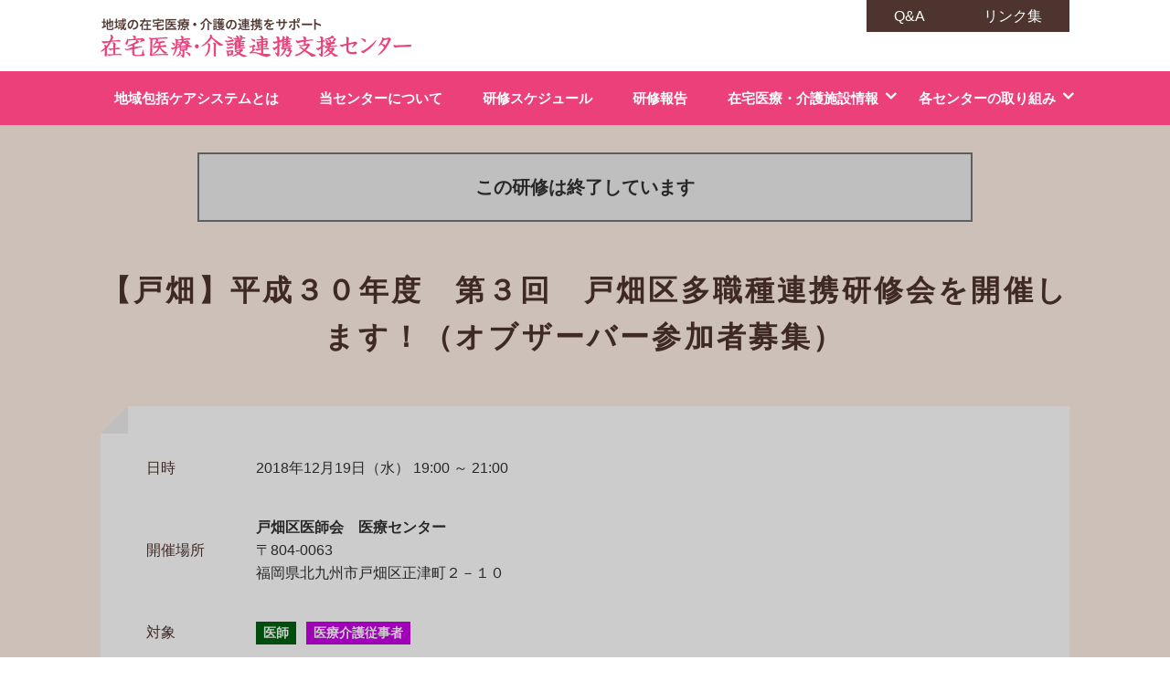

--- FILE ---
content_type: text/html; charset=UTF-8
request_url: https://www.kitakyu-iryoukaigo-renkei.jp/schedule/%E3%80%90%E6%88%B8%E7%95%91%E3%80%91%E5%B9%B3%E6%88%90%EF%BC%93%EF%BC%90%E5%B9%B4%E5%BA%A6%E3%80%80%E7%AC%AC%EF%BC%93%E5%9B%9E%E3%80%80%E6%88%B8%E7%95%91%E5%8C%BA%E5%A4%9A%E8%81%B7%E7%A8%AE%E9%80%A3/
body_size: 28160
content:
<!doctype html>
<html lang="ja">
<head>
<meta charset="UTF-8">
<meta name="viewport" content="width=device-width, initial-scale=1">
<meta http-equiv="X-UA-Compatible" content="IE=edge">
<meta name="google-site-verification" content="V3cHR5o5pl7znrtiTgo6I8p6FwxVLyruyI82me7eMO8">
<meta name="keywords" content="北九州市,在宅医療,介護連携支援,医療介護サービス">
<meta name="description" content="北九州市の医療・介護サービス関係者様の「在宅医療」に関するお悩みの解決を支援します！">
<title>【戸畑】平成３０年度　第３回　戸畑区多職種連携研修会を開催します！（オブザーバー参加者募集） &#8211; 在宅医療・介護連携支援センター</title>
<meta name='robots' content='max-image-preview:large' />
<style id='wp-img-auto-sizes-contain-inline-css' type='text/css'>
img:is([sizes=auto i],[sizes^="auto," i]){contain-intrinsic-size:3000px 1500px}
/*# sourceURL=wp-img-auto-sizes-contain-inline-css */
</style>
<style id='wp-block-library-inline-css' type='text/css'>
:root{--wp-block-synced-color:#7a00df;--wp-block-synced-color--rgb:122,0,223;--wp-bound-block-color:var(--wp-block-synced-color);--wp-editor-canvas-background:#ddd;--wp-admin-theme-color:#007cba;--wp-admin-theme-color--rgb:0,124,186;--wp-admin-theme-color-darker-10:#006ba1;--wp-admin-theme-color-darker-10--rgb:0,107,160.5;--wp-admin-theme-color-darker-20:#005a87;--wp-admin-theme-color-darker-20--rgb:0,90,135;--wp-admin-border-width-focus:2px}@media (min-resolution:192dpi){:root{--wp-admin-border-width-focus:1.5px}}.wp-element-button{cursor:pointer}:root .has-very-light-gray-background-color{background-color:#eee}:root .has-very-dark-gray-background-color{background-color:#313131}:root .has-very-light-gray-color{color:#eee}:root .has-very-dark-gray-color{color:#313131}:root .has-vivid-green-cyan-to-vivid-cyan-blue-gradient-background{background:linear-gradient(135deg,#00d084,#0693e3)}:root .has-purple-crush-gradient-background{background:linear-gradient(135deg,#34e2e4,#4721fb 50%,#ab1dfe)}:root .has-hazy-dawn-gradient-background{background:linear-gradient(135deg,#faaca8,#dad0ec)}:root .has-subdued-olive-gradient-background{background:linear-gradient(135deg,#fafae1,#67a671)}:root .has-atomic-cream-gradient-background{background:linear-gradient(135deg,#fdd79a,#004a59)}:root .has-nightshade-gradient-background{background:linear-gradient(135deg,#330968,#31cdcf)}:root .has-midnight-gradient-background{background:linear-gradient(135deg,#020381,#2874fc)}:root{--wp--preset--font-size--normal:16px;--wp--preset--font-size--huge:42px}.has-regular-font-size{font-size:1em}.has-larger-font-size{font-size:2.625em}.has-normal-font-size{font-size:var(--wp--preset--font-size--normal)}.has-huge-font-size{font-size:var(--wp--preset--font-size--huge)}.has-text-align-center{text-align:center}.has-text-align-left{text-align:left}.has-text-align-right{text-align:right}.has-fit-text{white-space:nowrap!important}#end-resizable-editor-section{display:none}.aligncenter{clear:both}.items-justified-left{justify-content:flex-start}.items-justified-center{justify-content:center}.items-justified-right{justify-content:flex-end}.items-justified-space-between{justify-content:space-between}.screen-reader-text{border:0;clip-path:inset(50%);height:1px;margin:-1px;overflow:hidden;padding:0;position:absolute;width:1px;word-wrap:normal!important}.screen-reader-text:focus{background-color:#ddd;clip-path:none;color:#444;display:block;font-size:1em;height:auto;left:5px;line-height:normal;padding:15px 23px 14px;text-decoration:none;top:5px;width:auto;z-index:100000}html :where(.has-border-color){border-style:solid}html :where([style*=border-top-color]){border-top-style:solid}html :where([style*=border-right-color]){border-right-style:solid}html :where([style*=border-bottom-color]){border-bottom-style:solid}html :where([style*=border-left-color]){border-left-style:solid}html :where([style*=border-width]){border-style:solid}html :where([style*=border-top-width]){border-top-style:solid}html :where([style*=border-right-width]){border-right-style:solid}html :where([style*=border-bottom-width]){border-bottom-style:solid}html :where([style*=border-left-width]){border-left-style:solid}html :where(img[class*=wp-image-]){height:auto;max-width:100%}:where(figure){margin:0 0 1em}html :where(.is-position-sticky){--wp-admin--admin-bar--position-offset:var(--wp-admin--admin-bar--height,0px)}@media screen and (max-width:600px){html :where(.is-position-sticky){--wp-admin--admin-bar--position-offset:0px}}

/*# sourceURL=wp-block-library-inline-css */
</style><style id='global-styles-inline-css' type='text/css'>
:root{--wp--preset--aspect-ratio--square: 1;--wp--preset--aspect-ratio--4-3: 4/3;--wp--preset--aspect-ratio--3-4: 3/4;--wp--preset--aspect-ratio--3-2: 3/2;--wp--preset--aspect-ratio--2-3: 2/3;--wp--preset--aspect-ratio--16-9: 16/9;--wp--preset--aspect-ratio--9-16: 9/16;--wp--preset--color--black: #000000;--wp--preset--color--cyan-bluish-gray: #abb8c3;--wp--preset--color--white: #ffffff;--wp--preset--color--pale-pink: #f78da7;--wp--preset--color--vivid-red: #cf2e2e;--wp--preset--color--luminous-vivid-orange: #ff6900;--wp--preset--color--luminous-vivid-amber: #fcb900;--wp--preset--color--light-green-cyan: #7bdcb5;--wp--preset--color--vivid-green-cyan: #00d084;--wp--preset--color--pale-cyan-blue: #8ed1fc;--wp--preset--color--vivid-cyan-blue: #0693e3;--wp--preset--color--vivid-purple: #9b51e0;--wp--preset--gradient--vivid-cyan-blue-to-vivid-purple: linear-gradient(135deg,rgb(6,147,227) 0%,rgb(155,81,224) 100%);--wp--preset--gradient--light-green-cyan-to-vivid-green-cyan: linear-gradient(135deg,rgb(122,220,180) 0%,rgb(0,208,130) 100%);--wp--preset--gradient--luminous-vivid-amber-to-luminous-vivid-orange: linear-gradient(135deg,rgb(252,185,0) 0%,rgb(255,105,0) 100%);--wp--preset--gradient--luminous-vivid-orange-to-vivid-red: linear-gradient(135deg,rgb(255,105,0) 0%,rgb(207,46,46) 100%);--wp--preset--gradient--very-light-gray-to-cyan-bluish-gray: linear-gradient(135deg,rgb(238,238,238) 0%,rgb(169,184,195) 100%);--wp--preset--gradient--cool-to-warm-spectrum: linear-gradient(135deg,rgb(74,234,220) 0%,rgb(151,120,209) 20%,rgb(207,42,186) 40%,rgb(238,44,130) 60%,rgb(251,105,98) 80%,rgb(254,248,76) 100%);--wp--preset--gradient--blush-light-purple: linear-gradient(135deg,rgb(255,206,236) 0%,rgb(152,150,240) 100%);--wp--preset--gradient--blush-bordeaux: linear-gradient(135deg,rgb(254,205,165) 0%,rgb(254,45,45) 50%,rgb(107,0,62) 100%);--wp--preset--gradient--luminous-dusk: linear-gradient(135deg,rgb(255,203,112) 0%,rgb(199,81,192) 50%,rgb(65,88,208) 100%);--wp--preset--gradient--pale-ocean: linear-gradient(135deg,rgb(255,245,203) 0%,rgb(182,227,212) 50%,rgb(51,167,181) 100%);--wp--preset--gradient--electric-grass: linear-gradient(135deg,rgb(202,248,128) 0%,rgb(113,206,126) 100%);--wp--preset--gradient--midnight: linear-gradient(135deg,rgb(2,3,129) 0%,rgb(40,116,252) 100%);--wp--preset--font-size--small: 13px;--wp--preset--font-size--medium: 20px;--wp--preset--font-size--large: 36px;--wp--preset--font-size--x-large: 42px;--wp--preset--spacing--20: 0.44rem;--wp--preset--spacing--30: 0.67rem;--wp--preset--spacing--40: 1rem;--wp--preset--spacing--50: 1.5rem;--wp--preset--spacing--60: 2.25rem;--wp--preset--spacing--70: 3.38rem;--wp--preset--spacing--80: 5.06rem;--wp--preset--shadow--natural: 6px 6px 9px rgba(0, 0, 0, 0.2);--wp--preset--shadow--deep: 12px 12px 50px rgba(0, 0, 0, 0.4);--wp--preset--shadow--sharp: 6px 6px 0px rgba(0, 0, 0, 0.2);--wp--preset--shadow--outlined: 6px 6px 0px -3px rgb(255, 255, 255), 6px 6px rgb(0, 0, 0);--wp--preset--shadow--crisp: 6px 6px 0px rgb(0, 0, 0);}:where(.is-layout-flex){gap: 0.5em;}:where(.is-layout-grid){gap: 0.5em;}body .is-layout-flex{display: flex;}.is-layout-flex{flex-wrap: wrap;align-items: center;}.is-layout-flex > :is(*, div){margin: 0;}body .is-layout-grid{display: grid;}.is-layout-grid > :is(*, div){margin: 0;}:where(.wp-block-columns.is-layout-flex){gap: 2em;}:where(.wp-block-columns.is-layout-grid){gap: 2em;}:where(.wp-block-post-template.is-layout-flex){gap: 1.25em;}:where(.wp-block-post-template.is-layout-grid){gap: 1.25em;}.has-black-color{color: var(--wp--preset--color--black) !important;}.has-cyan-bluish-gray-color{color: var(--wp--preset--color--cyan-bluish-gray) !important;}.has-white-color{color: var(--wp--preset--color--white) !important;}.has-pale-pink-color{color: var(--wp--preset--color--pale-pink) !important;}.has-vivid-red-color{color: var(--wp--preset--color--vivid-red) !important;}.has-luminous-vivid-orange-color{color: var(--wp--preset--color--luminous-vivid-orange) !important;}.has-luminous-vivid-amber-color{color: var(--wp--preset--color--luminous-vivid-amber) !important;}.has-light-green-cyan-color{color: var(--wp--preset--color--light-green-cyan) !important;}.has-vivid-green-cyan-color{color: var(--wp--preset--color--vivid-green-cyan) !important;}.has-pale-cyan-blue-color{color: var(--wp--preset--color--pale-cyan-blue) !important;}.has-vivid-cyan-blue-color{color: var(--wp--preset--color--vivid-cyan-blue) !important;}.has-vivid-purple-color{color: var(--wp--preset--color--vivid-purple) !important;}.has-black-background-color{background-color: var(--wp--preset--color--black) !important;}.has-cyan-bluish-gray-background-color{background-color: var(--wp--preset--color--cyan-bluish-gray) !important;}.has-white-background-color{background-color: var(--wp--preset--color--white) !important;}.has-pale-pink-background-color{background-color: var(--wp--preset--color--pale-pink) !important;}.has-vivid-red-background-color{background-color: var(--wp--preset--color--vivid-red) !important;}.has-luminous-vivid-orange-background-color{background-color: var(--wp--preset--color--luminous-vivid-orange) !important;}.has-luminous-vivid-amber-background-color{background-color: var(--wp--preset--color--luminous-vivid-amber) !important;}.has-light-green-cyan-background-color{background-color: var(--wp--preset--color--light-green-cyan) !important;}.has-vivid-green-cyan-background-color{background-color: var(--wp--preset--color--vivid-green-cyan) !important;}.has-pale-cyan-blue-background-color{background-color: var(--wp--preset--color--pale-cyan-blue) !important;}.has-vivid-cyan-blue-background-color{background-color: var(--wp--preset--color--vivid-cyan-blue) !important;}.has-vivid-purple-background-color{background-color: var(--wp--preset--color--vivid-purple) !important;}.has-black-border-color{border-color: var(--wp--preset--color--black) !important;}.has-cyan-bluish-gray-border-color{border-color: var(--wp--preset--color--cyan-bluish-gray) !important;}.has-white-border-color{border-color: var(--wp--preset--color--white) !important;}.has-pale-pink-border-color{border-color: var(--wp--preset--color--pale-pink) !important;}.has-vivid-red-border-color{border-color: var(--wp--preset--color--vivid-red) !important;}.has-luminous-vivid-orange-border-color{border-color: var(--wp--preset--color--luminous-vivid-orange) !important;}.has-luminous-vivid-amber-border-color{border-color: var(--wp--preset--color--luminous-vivid-amber) !important;}.has-light-green-cyan-border-color{border-color: var(--wp--preset--color--light-green-cyan) !important;}.has-vivid-green-cyan-border-color{border-color: var(--wp--preset--color--vivid-green-cyan) !important;}.has-pale-cyan-blue-border-color{border-color: var(--wp--preset--color--pale-cyan-blue) !important;}.has-vivid-cyan-blue-border-color{border-color: var(--wp--preset--color--vivid-cyan-blue) !important;}.has-vivid-purple-border-color{border-color: var(--wp--preset--color--vivid-purple) !important;}.has-vivid-cyan-blue-to-vivid-purple-gradient-background{background: var(--wp--preset--gradient--vivid-cyan-blue-to-vivid-purple) !important;}.has-light-green-cyan-to-vivid-green-cyan-gradient-background{background: var(--wp--preset--gradient--light-green-cyan-to-vivid-green-cyan) !important;}.has-luminous-vivid-amber-to-luminous-vivid-orange-gradient-background{background: var(--wp--preset--gradient--luminous-vivid-amber-to-luminous-vivid-orange) !important;}.has-luminous-vivid-orange-to-vivid-red-gradient-background{background: var(--wp--preset--gradient--luminous-vivid-orange-to-vivid-red) !important;}.has-very-light-gray-to-cyan-bluish-gray-gradient-background{background: var(--wp--preset--gradient--very-light-gray-to-cyan-bluish-gray) !important;}.has-cool-to-warm-spectrum-gradient-background{background: var(--wp--preset--gradient--cool-to-warm-spectrum) !important;}.has-blush-light-purple-gradient-background{background: var(--wp--preset--gradient--blush-light-purple) !important;}.has-blush-bordeaux-gradient-background{background: var(--wp--preset--gradient--blush-bordeaux) !important;}.has-luminous-dusk-gradient-background{background: var(--wp--preset--gradient--luminous-dusk) !important;}.has-pale-ocean-gradient-background{background: var(--wp--preset--gradient--pale-ocean) !important;}.has-electric-grass-gradient-background{background: var(--wp--preset--gradient--electric-grass) !important;}.has-midnight-gradient-background{background: var(--wp--preset--gradient--midnight) !important;}.has-small-font-size{font-size: var(--wp--preset--font-size--small) !important;}.has-medium-font-size{font-size: var(--wp--preset--font-size--medium) !important;}.has-large-font-size{font-size: var(--wp--preset--font-size--large) !important;}.has-x-large-font-size{font-size: var(--wp--preset--font-size--x-large) !important;}
/*# sourceURL=global-styles-inline-css */
</style>

<style id='classic-theme-styles-inline-css' type='text/css'>
/*! This file is auto-generated */
.wp-block-button__link{color:#fff;background-color:#32373c;border-radius:9999px;box-shadow:none;text-decoration:none;padding:calc(.667em + 2px) calc(1.333em + 2px);font-size:1.125em}.wp-block-file__button{background:#32373c;color:#fff;text-decoration:none}
/*# sourceURL=/wp-includes/css/classic-themes.min.css */
</style>
<link rel='stylesheet' id='ishikai-style-css' href='https://www.kitakyu-iryoukaigo-renkei.jp/wp-content/themes/ishikai/style.css?ver=20210624844' type='text/css' media='all' />
<link rel='stylesheet' id='font-awesome-css' href='//maxcdn.bootstrapcdn.com/font-awesome/4.7.0/css/font-awesome.min.css?ver=6.9' type='text/css' media='all' />
<link rel='stylesheet' id='wp-pagenavi-css' href='https://www.kitakyu-iryoukaigo-renkei.jp/wp-content/plugins/wp-pagenavi/pagenavi-css.css?ver=2.70' type='text/css' media='all' />
<script type="text/javascript" src="//code.jquery.com/jquery-1.12.4.min.js?ver=6.9" id="jquery-js"></script>
<script type="text/javascript" src="https://www.kitakyu-iryoukaigo-renkei.jp/wp-content/themes/ishikai/js/ofi.min.js?ver=6.9" id="ofi-js-js"></script>
<link href="https://www.kitakyu-iryoukaigo-renkei.jp/wp-content/plugins/lity/lity_js/lity.min.css" rel="stylesheet"><script async src="https://www.kitakyu-iryoukaigo-renkei.jp/wp-content/plugins/lity/lity_js/lity.min.js"></script><link rel="icon" href="https://www.kitakyu-iryoukaigo-renkei.jp/wp-content/uploads/2020/04/cropped-favicon-1-32x32.png" sizes="32x32" />
<link rel="icon" href="https://www.kitakyu-iryoukaigo-renkei.jp/wp-content/uploads/2020/04/cropped-favicon-1-192x192.png" sizes="192x192" />
<link rel="apple-touch-icon" href="https://www.kitakyu-iryoukaigo-renkei.jp/wp-content/uploads/2020/04/cropped-favicon-1-180x180.png" />
<meta name="msapplication-TileImage" content="https://www.kitakyu-iryoukaigo-renkei.jp/wp-content/uploads/2020/04/cropped-favicon-1-270x270.png" />
<!-- Google tag (gtag.js) -->
<script async src="https://www.googletagmanager.com/gtag/js?id=G-1HB02C0QDM"></script>
<script>
  window.dataLayer = window.dataLayer || [];
  function gtag(){dataLayer.push(arguments);}
  gtag('js', new Date());

  gtag('config', 'G-1HB02C0QDM');
</script>
</head>

<body data-rsssl=1 class="wp-singular event-template-default single single-event postid-2098 wp-theme-ishikai">
<div id="page-top">
  <header>
    <div id="header">
      <div class="inner">
                  <div id="site-title"><a href="https://www.kitakyu-iryoukaigo-renkei.jp/" rel="home"><img src="https://www.kitakyu-iryoukaigo-renkei.jp/wp-content/themes/ishikai/img/logo01.png" alt="地域の在宅医療・介護の連携をサポート　在宅医療・介護連携支援センター"></a></div>
        
        <div id="header-help" class="pc">
          <a href="https://www.kitakyu-iryoukaigo-renkei.jp/qa">Q&A</a>
          <a href="https://www.kitakyu-iryoukaigo-renkei.jp/link">リンク集</a>
        </div>
        <button id="spmenu-btn" class="header-btn"><i></i></button>
      </div>
    </div>
  </header>

  <nav>
    <div id="globalNav">
      <div class="inner">
      <ul><li><a href="https://www.kitakyu-iryoukaigo-renkei.jp/care-system/">地域包括ケアシステムとは</a></li>
<li><a href="https://www.kitakyu-iryoukaigo-renkei.jp/about/">当センターについて</a></li>
<li><a href="https://www.kitakyu-iryoukaigo-renkei.jp/schedule/">研修スケジュール</a></li>
<li><a href="https://www.kitakyu-iryoukaigo-renkei.jp/training/">研修報告</a></li>
<li class="menu-item-has-children"><a target="_blank">在宅医療・介護施設情報</a>
<ul class="sub-menu">
	<li><a target="_blank" href="https://www.kitaq-zaitakunavi.com/">在宅医療・介護資源情報</a></li>
	<li><a href="https://www.kitakyu-iryoukaigo-renkei.jp/iryoteikyo/">介護施設における医療提供対応状況</a></li>
</ul>
</li>
<li class="menu-item-has-children"><a href="https://www.kitakyu-iryoukaigo-renkei.jp/center/">各センターの取り組み</a>
<ul class="sub-menu">
	<li><a href="https://www.kitakyu-iryoukaigo-renkei.jp/center/area/kitakyushu-ishikai/">北九州市医師会</a></li>
	<li><a href="https://www.kitakyu-iryoukaigo-renkei.jp/center/area/moji/">門司</a></li>
	<li><a href="https://www.kitakyu-iryoukaigo-renkei.jp/center/area/kokura/">小倉</a></li>
	<li><a href="https://www.kitakyu-iryoukaigo-renkei.jp/center/area/wakamatsu/">若松</a></li>
	<li><a href="https://www.kitakyu-iryoukaigo-renkei.jp/center/area/yahata/">八幡</a></li>
	<li><a href="https://www.kitakyu-iryoukaigo-renkei.jp/center/area/tobata/">戸畑</a></li>
	<li><a href="https://www.kitakyu-iryoukaigo-renkei.jp/center/">全センター</a></li>
</ul>
</li>
<li><a href="https://www.kitakyu-iryoukaigo-renkei.jp/link/">リンク集</a></li>
<li><a href="https://www.kitakyu-iryoukaigo-renkei.jp/qa/">Q&#038;A</a></li>
</ul>      <!-- /.inner --></div>
    <!-- /#globalNav --></div>
  </nav>

  <main>
    <div id="content" class="site-content">
        
    <div id="event-detail" class="inner end-events">
    <div id="event-past"><span>この研修は終了しています</span></div>
    <!-- Event details -->
    <h1 class="entry-title">【戸畑】平成３０年度　第３回　戸畑区多職種連携研修会を開催します！（オブザーバー参加者募集）</h1>

    <!-- Is event recurring or a single event -->
    
    <div id="event-detail-table">
      <table>
                          <!-- Single event -->
          <tr><th>日時</th><td class="date">2018年12月19日（水） 19:00 ～ 21:00</td></tr>
        
                  <tr>
            <th>開催場所</th>
            <td>
              <div id="venue-name">戸畑区医師会　医療センター</div>
              <div id="venue-address">
              〒804-0063<br>福岡県北九州市戸畑区正津町２－１０<br>              </div>
            </td>
          </tr>
        
                  <tr>
            <th>対象</th>
            <td>
                                          <span class="area-label" style="background: #006110">医師</span>                            <span class="area-label" style="background: #c700e6">医療介護従事者</span>                                        </td>
          </tr>
        
        
        
        
          <tr><th>開催概要</th><td></td></tr>
      </table>

      <div id="event-detail-text">
        <p><span style="font-size: 20px;">平成３０年度　第３回　戸畑区多職種連携研修会を開催します。</span></p>
<p><span style="font-size: 20px;">今回は「認知症の進行により在宅生活が困難になりつつある方に、多職種でどのような支援が出来るかを考える」</span><span style="font-size: 20px;">を</span></p>
<p><span style="font-size: 20px;">テーマに</span><span style="font-size: 20px;">同職種、多職種でのグループワークを行います。</span></p>
<p><span style="font-size: 20px;">今回の事例は、認知症の方と関わった事のある方であれば、だれもが経験しているような内容になっています。</span></p>
<p><span style="font-size: 20px;">共通する課題をテーマに、同職種、多職種の考えを学び、どのように多職種で連携して支援していくかについて考えていきます。</span></p>
<p><span style="font-size: 20px;">またグループワークの後には、認知症サポート医である下河邉勝世先生よりミニレクチャーを行って頂く予定です。</span></p>
<p>&nbsp;</p>
<p><strong><span style="font-size: 16px;"><span style="font-size: 20px;">★研修会の詳細はこちらをご覧ください。  <a href="https://www.kitakyu-iryoukaigo-renkei.jp/wp-content/uploads/2018/11/20181219t-tashokusyuinfo2.pdf">?研修案内</a></span></span></strong></p>
<p>&nbsp;</p>
<p><span style="font-size: 20px;">対象者は戸畑区内の医療介護従事者ですが、見学者としての参加は医療介護従事者であれば、どなたでも可能ですので、</span></p>
<p><span style="font-size: 20px;">ご希望の方は１１月３０日（金）までに戸畑在宅医療・介護連携支援センターへお申し込み下さい。</span></p>
<p><span style="font-size: 20px;">（地図下「この研修会に参加する」に申込書があります）</span></p>
      </div>
    </div>

          <!-- Display map -->
      <div id="venue-map">
        <div class='eo-venue-map googlemap' id='eo_venue_map-1' style='height:200px;width:100%;' ></div>      </div>
    
    <div id="event-past"><span>この研修は終了しています</span></div>
  </div>
      <div id="goto-top"><a href="#page-top" title="このページの上へ"><i></i></a></div>
    <!-- /.content --></div>
  </main>

  <footer>
    <div id="footer">
      <div class="inner">
        <small>(c)2026 在宅医療・介護連携支援センター All rights reserved.</small>
      </div>
    </div>
  </footer>
<!-- /#page-top --></div>

<script type="speculationrules">
{"prefetch":[{"source":"document","where":{"and":[{"href_matches":"/*"},{"not":{"href_matches":["/wp-*.php","/wp-admin/*","/wp-content/uploads/*","/wp-content/*","/wp-content/plugins/*","/wp-content/themes/ishikai/*","/*\\?(.+)"]}},{"not":{"selector_matches":"a[rel~=\"nofollow\"]"}},{"not":{"selector_matches":".no-prefetch, .no-prefetch a"}}]},"eagerness":"conservative"}]}
</script>
<script type="text/javascript" src="https://www.kitakyu-iryoukaigo-renkei.jp/wp-content/plugins/event-organiser/js/qtip2.js?ver=3.12.5" id="eo_qtip2-js"></script>
<script type="text/javascript" src="https://www.kitakyu-iryoukaigo-renkei.jp/wp-includes/js/jquery/ui/core.min.js?ver=1.13.3" id="jquery-ui-core-js"></script>
<script type="text/javascript" src="https://www.kitakyu-iryoukaigo-renkei.jp/wp-includes/js/jquery/ui/controlgroup.min.js?ver=1.13.3" id="jquery-ui-controlgroup-js"></script>
<script type="text/javascript" src="https://www.kitakyu-iryoukaigo-renkei.jp/wp-includes/js/jquery/ui/checkboxradio.min.js?ver=1.13.3" id="jquery-ui-checkboxradio-js"></script>
<script type="text/javascript" src="https://www.kitakyu-iryoukaigo-renkei.jp/wp-includes/js/jquery/ui/button.min.js?ver=1.13.3" id="jquery-ui-button-js"></script>
<script type="text/javascript" src="https://www.kitakyu-iryoukaigo-renkei.jp/wp-includes/js/jquery/ui/datepicker.min.js?ver=1.13.3" id="jquery-ui-datepicker-js"></script>
<script type="text/javascript" src="https://www.kitakyu-iryoukaigo-renkei.jp/wp-content/plugins/event-organiser/js/moment.min.js?ver=1" id="eo_momentjs-js"></script>
<script type="text/javascript" src="https://www.kitakyu-iryoukaigo-renkei.jp/wp-content/plugins/event-organiser/js/fullcalendar.min.js?ver=3.12.5" id="eo_fullcalendar-js"></script>
<script type="text/javascript" src="https://www.kitakyu-iryoukaigo-renkei.jp/wp-content/plugins/event-organiser/js/event-manager.min.js?ver=3.12.5" id="eo-wp-js-hooks-js"></script>
<script type="text/javascript" src="https://maps.googleapis.com/maps/api/js?key=AIzaSyBlWTSY2PlIT0y8NBnc5R-frotEsjcAKh4&amp;language=ja&amp;ver=6.9" id="eo_GoogleMap-js"></script>
<script type="text/javascript" src="https://www.kitakyu-iryoukaigo-renkei.jp/wp-content/plugins/event-organiser/js/maps/googlemaps-adapter.js?ver=3.12.5" id="eo-googlemaps-adapter-js"></script>
<script type="text/javascript" id="eo_front-js-extra">
/* <![CDATA[ */
var EOAjaxFront = {"adminajax":"https://www.kitakyu-iryoukaigo-renkei.jp/wp-admin/admin-ajax.php","locale":{"locale":"ja","isrtl":false,"monthNames":["1\u6708","2\u6708","3\u6708","4\u6708","5\u6708","6\u6708","7\u6708","8\u6708","9\u6708","10\u6708","11\u6708","12\u6708"],"monthAbbrev":["1\u6708","2\u6708","3\u6708","4\u6708","5\u6708","6\u6708","7\u6708","8\u6708","9\u6708","10\u6708","11\u6708","12\u6708"],"dayNames":["\u65e5\u66dc\u65e5","\u6708\u66dc\u65e5","\u706b\u66dc\u65e5","\u6c34\u66dc\u65e5","\u6728\u66dc\u65e5","\u91d1\u66dc\u65e5","\u571f\u66dc\u65e5"],"dayAbbrev":["\u65e5","\u6708","\u706b","\u6c34","\u6728","\u91d1","\u571f"],"dayInitial":["\u65e5","\u6708","\u706b","\u6c34","\u6728","\u91d1","\u571f"],"ShowMore":"\u3082\u3063\u3068","ShowLess":"\u96a0\u3059","today":"\u4eca\u65e5","day":"\u65e5","week":"\u9031","month":"\u6708","gotodate":"\u65e5\u4ed8\u3092\u6307\u5b9a","cat":"\u5168\u3066\u306e\u30ab\u30c6\u30b4\u30ea","venue":"\u5168\u3066\u306e\u4f1a\u5834","tag":"\u5168\u3066\u306e\u30bf\u30b0\u3092\u898b\u308b","view_all_organisers":"View all organisers","nextText":"\u003E","prevText":"\u003C"}};
var eventorganiser = {"ajaxurl":"https://www.kitakyu-iryoukaigo-renkei.jp/wp-admin/admin-ajax.php","calendars":[],"widget_calendars":[],"fullcal":[],"map":[{"zoom":15,"minzoom":0,"maxzoom":null,"zoomcontrol":true,"scrollwheel":true,"rotatecontrol":true,"maptypecontrol":true,"pancontrol":true,"overviewmapcontrol":true,"streetviewcontrol":true,"draggable":true,"maptypeid":"ROADMAP","width":"100%","height":"200px","class":"","tooltip":true,"styles":[],"locations":[{"venue_id":60,"lat":"33.891119","lng":"130.830905","tooltipContent":"\u003Cstrong\u003E\u6238\u7551\u533a\u533b\u5e2b\u4f1a\u3000\u533b\u7642\u30bb\u30f3\u30bf\u30fc\u003C/strong\u003E\u003Cbr /\u003E\uff12\uff0d\uff11\uff10, \u5317\u4e5d\u5dde\u5e02\u6238\u7551\u533a\u6b63\u6d25\u753a, \u798f\u5ca1\u770c, 804-0063, \u65e5\u672c","icon":null}]}]};
//# sourceURL=eo_front-js-extra
/* ]]> */
</script>
<script type="text/javascript" src="https://www.kitakyu-iryoukaigo-renkei.jp/wp-content/plugins/event-organiser/js/frontend.min.js?ver=3.12.5" id="eo_front-js"></script>
<script>
jQuery(function($){
  //ウィンドウ幅によりID付与
  var $body = $('body');
  var width = 0;
  $(window).on("load resize", function() {
    windowWidth = window.innerWidth;
    if(windowWidth < 768) {
      if(!$('#sp').length) {
        $body.attr('id', 'sp');
      }
    } else {
      if($('#sp').length) {
        $body.removeAttr('id', 'sp');
      }
    }
  });

  $('#spmenu-btn').click(function(){
    $('body').toggleClass('open');
    $('#globalNav').slideToggle();
  });

  $(document).on('click','#sp .menu-item-has-children > a',function(e){
    e.preventDefault();
    $(this).next('.sub-menu').slideToggle();
  });

  $('#goto-top a').click(function () {
    $('html,body').animate({scrollTop:0}, '300');
  });


});
</script>
</body>
</html>


--- FILE ---
content_type: text/css
request_url: https://www.kitakyu-iryoukaigo-renkei.jp/wp-content/themes/ishikai/style.css?ver=20210624844
body_size: 38360
content:
@charset "utf-8";
/* ===================================================================
 style info :
=================================================================== */
html, body, div, span, object, iframe,
h1, h2, h3, h4, h5, h6, p, address, input, button, select, textarea,
em, img, small, strong, b, i, a, hr,menu,main,
dl, dt, dd, ol, ul, li, form, label, time,
table, caption, tbody, tfoot, thead, tr, th, td,
article, aside, footer, header, nav, section {
  margin: 0;
  padding: 0;
  -webkit-box-sizing: border-box;
  box-sizing: border-box;
  z-index: 0;
	font-style: normal;
	font-weight: normal;
}

article,aside,footer,main,header,menu,nav,section {
	display: block;
}


/*----------------------------------------------------
	common
----------------------------------------------------*/
html {
/*  font: 62.5%/1.6 Times New Roman,sans-serif; */
  font: 62.5%/1.6 sans-serif;
  -webkit-text-size-adjust: 100%;
  -webkit-touch-callout: none;
  -webkit-tap-highlight-color: rgba(0,0,0,0);
}

body {
  font-size: 16px;
  font-size: 1.6rem;
  font-feature-settings: "pkna";
  color: #323232;
}

body.mceContentBody {
/*  font: 62.5%/1.6 Times New Roman,sans-serif; */
  font: 62.5%/1.6 sans-serif;
  font-size: 16px;
  font-feature-settings: "pkna";
  color: #323232;
}

ol,
ul {
  list-style:none;
}

table {
  border-collapse: collapse;
  border-spacing:0;
}

caption,
th {
  text-align: left;
}

img {
  max-width: 100%;
  height: auto;
}

hr {
  display: block;
  height: 1px;
  border: 0;
  border-top: 1px solid #ccc;
  margin: 1rem 0;
}

input,
textarea,
button {
	font-family: inherit;
	font-size: inherit;
	font-weight: inherit;
  -webkit-appearance: none;
  appearance: none;
  border-radius: 0;
}


/* リンク
----------------------------------------------- */
a {
  text-decoration: none;
  outline: 0;
  color: #323232;
}

a:hover {
  opacity: 0.70;
  -webkit-transition: all .3s;
  transition: all .3s;
}

:focus {
	outline: 0;
}


/* 背景色
----------------------------------------------- */
.bg-gray {
  background: #EAEAEA;
}


/* icon font
----------------------------------------------- */
i {
  display: inline-block;
  font: normal normal normal 14px/1 FontAwesome;
  font-size: inherit;
  text-rendering: auto;
  -webkit-font-smoothing: antialiased;
  -moz-osx-font-smoothing: grayscale;
}


/* 見出し
----------------------------------------------- */
h1,h2,h3,h4,h5,h6 {
  font-size: 10px;
  font-size: 1rem;
  font-weight: bold;
}

h2 {
  font-size: 20px;
  font-size: 2rem;
  color: #FF5C26;
}

h3 {
  font-size: 18px;
  font-size: 1.8rem;
  color: #4D332D;
}

h4 {
  font-size: 16px;
  font-size: 1.6rem;
  color: #444;
}


/* table
----------------------------------------------- */
table {
  width: 100%;
}

/* 位置
----------------------------------------------- */
.center {
  text-align: center;
}

.left {
  text-align: left;
}

.right {
  text-align: right;
}


/* ボタン
----------------------------------------------- */
.btn {
  width: 90%;
  padding: 20px 0;
  margin: 30px auto 0;
  display: block;
  text-align: center;
  text-decoration: none;
  cursor: pointer;
  position: relative;
  background: #fff;
  color: #4E342E;
  border: 2px solid #4E342E;
  font-weight: bold;
}

.btn i:after {
  content: "\f105";
  font-size: 22px;
  font-size: 2.2rem;
  position: absolute;
  right: 15px;
  top: 50%;
  margin-top: -11px;
}

.btn:hover {
  background: #4E342E;
  color: #fff;
  opacity: 1;
}

.prev.btn:after {
  right: auto;
  left: 7px;
}

.list-nav {
  text-align: center;
  margin-bottom: 60px;
}

.prev.btn,
.next.btn {
  display: inline-block;
  margin: 0 10px !important;
}

#sp #header .btn {
  background: #fff;
  color: #F4821D;
}


/* タイトル
----------------------------------------------- */
.center-sub-title {
  text-align: center;
  font-size: 19px;
  font-size: 1.9rem;
  margin-bottom: 35px;
  font-weight: bold;
}

.center-sub-title span {
  margin-top: 3px;
  display: block;
  color: #F4821D;
  font-size: 10px;
  font-size: 1rem;
  letter-spacing: 1px;
}

.block-ttl {
  color: #4E342E;
  font-size: 20px;
  font-size: 2rem;
  font-weight: bold;
  margin-bottom: 15px;
  text-align: center;
}

.single-sub-title {
  color: #F96809;
  font-weight: bold;
  font-size: 12px;
  font-size: 1.2rem;
  border-bottom: 1px solid #F96809;
  padding: 0 7px 7px;
}


/* 中心寄せ
----------------------------------------------- */
.v-h-center {
  object-fit: cover;
  font-family: 'object-fit: cover;'
}


.vhc {
  position: absolute;
  max-width: none;
  height: auto;
  top: 50%;
  left: 50%;
  -webkit-transform: translate3d(-50%, -50%, 0);
  -ms-transform: translate3d(-50%, -50%, 0);
  transform: translate3d(-50%, -50%, 0);
}


/* WPデフォルトClass
----------------------------------------------- */
.aligncenter {
  display: block;
  margin: 0 auto;
}

.alignright {
  float: right;
}

.alignleft {
  float: left;
}

img[class*="wp-image-"],
img[class*="attachment-"] {
  max-width: 100%;
  height: auto;
}

.clearfix {
  overflow: hidden;
  zoom: 1;
}

.clearfix:after {
  content: "";
  display: block;
  clear: both;
}

strong {
  font-weight: bold;
}

em {
  font-style: italic;
}

blockquote {
  display: block;
  -webkit-margin-before: 1em;
  -webkit-margin-after: 1em;
  -webkit-margin-start: 40px;
  -webkit-margin-end: 40px;
}

.screen-reader-text {
  display: none;
}

p {
  margin: 1em 0;
}


/*----------------------------------------------------
	サイト幅
----------------------------------------------------*/
.inner {
  width: 100%;
  padding: 0 12px;
  height: 100%;
}

/*
#page-top {
  padding-top: 50px;
}
*/

#content {
  background: #FFF0E6;
  position: relative;
}


/* パンくず
----------------------------------------------- */
#breadcrumbs {
  display: none;
}


/* ギャラリープラグイン
----------------------------------------------- */
/*
.galleria-container {
  background: #fff;
  border: 1px solid #ccc;
}

.galleria-image-nav {
  margin-top: -30px;
  height: 60px;
}

.galleria-image-nav-left,
.galleria-image-nav-right {
  background: transparent;
  font: normal normal normal 14px/1 FontAwesome;
  font-size: inherit;
  text-rendering: auto;
  -webkit-font-smoothing: antialiased;
  -moz-osx-font-smoothing: grayscale;
  font-size: 60px;
  font-size: 6rem;
  height: 60px;
  display: block;
}

.galleria-image-nav-left:after,
.galleria-image-nav-right:after {
  content: "\f105";
  position: absolute;
  top: 50%;
  right: 0;
  margin-top: -30px;
  color: #333;
}

.galleria-image-nav-left:after {
  content: "\f104";
  left: 0;
}

.galleria-image-nav-left:after:hover,
.galleria-image-nav-right:after:hover {
  color: #333;
}
*/


/* PC・SP表示
----------------------------------------------- */
.center-map-pc,
.pc-view {
  display: none !important;
}

.center-map-sp,
.sp-view {
  display: block !important;
}


/*----------------------------------------------------
	タイトル
----------------------------------------------------*/
.page-title,
.entry-title {
  font-size: 26px;
  font-size: 2.6rem;
  color: #4D332D;
  font-weight: bold;
  height: auto;
  display: block;
  text-align: center;
  margin: 0 0 30px;
  padding-top: 30px;
/*  font-family: Times New Roman, "游明朝", YuMincho, "HG明朝E", serif; */
  font-family: serif;
  letter-spacing: 0.1em;
  transform: scale(1,1.001);
}


/*----------------------------------------------------
	ページャ
----------------------------------------------------*/
.nav-links {
  overflow: hidden;
  margin-bottom: 30px;
}

.nav-links > div {
  width: 45%;
  float: left;
}

.nav-links > div a {
  position: relative;
  padding: 0 20px;
  display: inline-block;
}

.nav-links > div i:after {
  content: "\f104";
  font-size: 20px;
  font-size: 2rem;
  display: inline-block;
  position: absolute;
  top: 50%;
  left: 0;
  margin-top: -10px;
  margin-top: -1rem;
}

.nav-links > div + div {
  float: right;
  text-align: right;
}

.nav-links > div + div i:after {
  content: "\f105";
  right: 0;
}

.wp-pagenavi {
  text-align: center;
  font-size: 0;
  margin-bottom: 30px;
}

.wp-pagenavi a,
.wp-pagenavi span {
  display: inline-block;
  font-size: 14px;
  font-size: 1.4rem;
  width: 40px;
  height: 40px;
  line-height: 32px;
  border-radius: 40px;
  border: 1px solid #4E342E;
  background: #fff;
  color: #4E342E;
  margin: 0 5px 15px;
}

.wp-pagenavi a:hover,
.wp-pagenavi span.current {
  border: 1px solid #4E342E;
  color: #fff;
  background: #4E342E;
  font-weight: normal;
  opacity: 1;
}

.wp-pagenavi span.extend {
  width: auto;
  border: 0;
  background: none;
  margin: 0 0 10px;
}


/*----------------------------------------------------
	ヘッダー
----------------------------------------------------*/
#header {
  width: 100%;
  height: 60px;
/*  border-bottom: 1px solid #ccc; */
  background: #fff;
}

#header .inner {
  position: relative;
  padding: 0 20px;
}

#site-title {
  padding-top: 15px;
}

#site-title img {
  display: block;
  width: auto;
  height: 30px;
}

#header-help {
  display: none;
}

#spmenu-btn {
  width: 40px;
  height: 40px;
  padding: 0;
  border: 0;
  background: #EC407A;
  position: absolute;
  top: 10px;
  right: 10px;
  position: absolute;
  cursor: pointer;
  line-height: 1;
}

#spmenu-btn i:after  {
  content: "\f0c9";
  color: #fff;
  font-size: 23px;
  font-size: 2.3rem;
}

body.open #spmenu-btn i:after {
  content: "\f00d";
}


/*----------------------------------------------------
	グローバルメニュー
----------------------------------------------------*/
#globalNav {
  width: 100%;
  display: none;
  background: #EC407A;
}

#globalNav .inner {
  padding: 0;
}

#globalNav ul li {
  width: 100%;
  position: relative;
}

#globalNav ul li a {
  display: block;
  line-height: 60px;
  text-align: center;
  font-size: 14px;
  font-size: 1.4rem;
  color: #fff;
  text-align: left;
  padding: 0 5%;
  font-weight: bold;
}

#globalNav ul li .sub-menu a {
  color: #EC407A;
}

.menu-item-has-children > a {
  font: normal normal normal 14px/1 FontAwesome;
  font-size: inherit;
  text-rendering: auto;
  -webkit-font-smoothing: antialiased;
  -moz-osx-font-smoothing: grayscale;
}

.menu-item-has-children > a:after {
  content: "\f107";
  color: #fff;
  position: absolute;
  top: 0;
  right: 20px;
  font-size: 20px;
  font-size: 2rem;
}

.menu-item-has-children .sub-menu {
  display: none;
  background: #fff;
}

/*
#globalNav > div > ul > li.current-menu-item > a {
  color: yellow;
}
*/

body#sp #globalNav {
/*  position: fixed; */
  position: absolute;
  top: 60px;
  left: 0;
  width: 100%;
  z-index: 100;
  overflow: auto;
/*  max-height: 90%; */
}


/* このページの上へ
----------------------------------------------- */
#goto-top {
  width: 100%;
  position: relative;
  text-align: center;
  padding: 30px 0 20px;
}

#goto-top a {
  width: 100%;
  color: #4E342E;
}

#goto-top i:after {
  content: "\f0aa";
  font-size: 50px;
}


/*----------------------------------------------------
	フッター
----------------------------------------------------*/
#footer {
  text-align: center;
  background: #fff;
  padding: 15px 0;
}


/*----------------------------------------------------
	TOPページ
----------------------------------------------------*/
#mainimage {
  background: url(./img/mainimage01.jpg) center top / cover  no-repeat;
  padding-top: 30.76%;
  font-size: 10px;
  font-size: 1rem;
}

#mainimage .inner {
  position: relative;
}

#mainimage img {
  width: 85%;
  position: absolute;
  left: 2em;
  bottom: 2em;
}


/*	お知らせ
----------------------------------------------------*/
#top-info {
  padding: 0 0 30px;
  background: #FFF0E6;
}

#top-info ul {
  background: #fff;
  width: 100%;
  padding: 5% 23px 3%;
  margin: 0 auto;
  border-radius: 25px;
  border: 2px dashed #4E342E;
}

#top-info ul li {
  padding: 15px 0;
  border-bottom: 1px solid #ccc;
}

#top-info ul li:last-child {
  border: 0;
}

#top-info ul li a {
  display: block;
  text-decoration: underline;
}

#top-info ul li a:hover {
  text-decoration: none;
  opacity: 1;
}

#top-info ul li .post-new {
  position: static;
  display: inline-block;
/*  padding: 2px 8px 5px; */
  padding: 0 8px;
  margin: 4px 4px 4px 7px;
/*  height: 21px; */
  line-height: 25px;
  font-size: 14px;
  font-size: 1.4rem;
  vertical-align: middle;
}

.post-label {
  display: inline-block;
  color: #fff;
  background: #4E342E;
/*  padding: 2px 8px 5px; */
  padding: 0 8px;
  font-size: 14px;
  font-size: 1.4rem;
  margin: 0 7px 0 0;
/*  margin: 4px 7px 4px 0; */
  line-height: 25px;
/*  height: 21px; */
  font-weight: bold;
  vertical-align: middle;
}

.post-label + .post-label {
  background: #88A809;
}

.area-label {
  display: inline-block;
  color: #fff;
  background: #88A809;
/*  padding: 2px 8px 5px; */
  padding: 0 8px;
  font-size: 14px;
  font-size: 1.4rem;
/*  height: 21px; */
  line-height: 25px;
  margin-right: 7px;
  font-weight: bold;
  vertical-align: middle;
}

time {
  display: inline-block;
  color: #EB3F79;
  margin-right: 15px;
}


/*	スケジュール
----------------------------------------------------*/
#top-schedule {
  background: url(./img/top_schedule02.jpg) center top / contain  no-repeat;
  padding-top: 23.08%;
  font-size: 10px;
  font-size: 1rem;
  position: relative;
}

#top-schedule img {
  width: 90%;
  height: auto;
}

#top-schedule a + span {
  display: none;
}

.fc-event[href] {
	background: none !important;
	color: #000 !important;
  border: 0 !important;
}


/*	研修報告
----------------------------------------------------*/
#top-training {
  padding: 30px 0;
  background: #FFF0E6;
}

#top-training ul {
  padding: 0;
}

#top-training li {
  width: 100%;
  margin: 0 0 20px;
  box-shadow: 0 0 10px 0 #ccc;
  background: #fff;
  border-radius: 15px;
  overflow: hidden;
  position: relative;
}

.post-img {
  width: 120px;
  height: 145px;
  position: relative;
  overflow: hidden;
  float: left;
}

.post-img img.v-h-center {
  width: 100%;
  height: 100%;
}

.post-cnt {
  margin-left: 120px;
  padding: 18px;
  text-align: left;
}

.post-cnt .post-ttl {
  margin-top: 10px;
  font-size: 16px;
  font-size: 1.6rem;
}

.post-cnt .post-ttl a {
  font-weight: normal;
  font-size: 16px;
  font-size: 1.6rem;
  color: #4E342E;
/*  font-weight: bold; */
}

.post-new {
  letter-spacing: 1px;
  font-weight: bold;
  color: #fff;
  background: #E63A38;
  padding: 3px 10px 1px;
  font-size: 12px;
  font-size: 1.2rem;
  position: absolute;
  top: 10px;
  left: 10px;
  z-index: 100;
}


/*----------------------------------------------------
	研修スケジュール
----------------------------------------------------*/
.fc-day-header {
  background: #D7CCC8 !important;
  color: #4D332D;
  padding: 5px 0 !important;
  font-weight: normal;
}

.fc-ltr .fc-basic-view .fc-day-number {
  background: transparent;
  padding: 5px 5px 0;
  text-align: left;
  font-size: 16px;
  font-size: 1.6rem;
}

td:nth-child(6).fc-day-number {
  color: #7396BF;
}

td:nth-child(7).fc-day-number {
  color: #E0666B;
}

.fc .fc-toolbar {
  margin-bottom: 10px;
}

.fc .fc-toolbar > * > :first-child {
  color: #EC407A;
  font-size: 24px;
  font-size: 2.4rem;
  font-weight: bold;
}

.fc .fc-toolbar h2[aria-live="polite"] {
  font-size: 30px;
  font-size: 3rem;
  letter-spacing: 0.1em;
  line-height: 1;
}

.fc-bg {
  background: #fff !important;
}

.fc-unthemed .fc-popover,
.fc-unthemed .fc-row,
.fc-unthemed hr,
.fc-unthemed tbody,
.fc-unthemed td,
.fc-unthemed th,
.fc-unthemed thead {
  border-color: #4E342E;
}

.fc-button-group select {
  padding: 9px;
  vertical-align: top;
}

.fc button.fc-state-default {
  color: #4E342E;
  background: #fff;
  text-shadow: none !important;
  box-shadow: none !important;
  height: auto;
  border: 1px solid #4E342E;
  line-height: 1;
}

.fc button .fc-icon {
  top: 0;
  line-height: 0;
  height: auto;
  margin: 0;
  padding: 20px 0 18px;
  font-family: sans-serif;
  font-weight: normal;
  font-size: 30px;
  font-size: 3rem;
  height: auto;
}

.fc button.fc-state-default:hover {
  color: #fff;
  background: #4E342E;
}

.fc-listDay-view .fc-row .fc-content-skeleton .fc-day-number .fc-list-header-left,
.fc-listMonth-view .fc-row .fc-content-skeleton .fc-day-number .fc-list-header-left,
.fc-listWeek-view .fc-row .fc-content-skeleton .fc-day-number .fc-list-header-left {
  float: right;
  color: #777;
  font-size: 14px;
  font-size: 1.4rem;
}

.fc-listDay-view .fc-row .fc-content-skeleton .fc-day-number .fc-list-header-right,
.fc-listMonth-view .fc-row .fc-content-skeleton .fc-day-number .fc-list-header-right,
.fc-listWeek-view .fc-row .fc-content-skeleton .fc-day-number .fc-list-header-right {
  float: left;
}

.fc-state-disabled {
  opacity: 1;
  background: #FBD9E3;
}

.eo-events.eo-events-shortcode li {
  border-bottom: 1px solid #ccc;
  padding: 15px 0;
}

.eo-events.eo-events-shortcode li .week {
  color: #EC407A;
}

.eo-events.eo-events-shortcode li .venu {
  color: #555;
}

.eo-events.eo-events-shortcode li a {
  display: block;
}

#schedule-list {
  margin-bottom: 30px;
}

.fc-list-header-right:after {
  content: "日";
}

.fc-listDay-view .fc-day-grid-event,
.fc-listMonth-view .fc-day-grid-event,
.fc-listWeek-view .fc-day-grid-event {
/*
  background: transparent !important;
  border: 0 !important;
  color: #333 !important;
  padding: 2px 5px;
*/
  padding: 5px;
}

.eo-events.eo-events-shortcode li time {
  display: block;
}

.eo-events.eo-events-shortcode li .post-label {
  background: #88A809;
}

.fc-listMonth-view .fc-row .fc-content-skeleton .fc-day-number .fc-list-header-left {
  float: none !important;
  padding: 0;
}
 

.fc-listMonth-view .fc-row .fc-content-skeleton .fc-day-number .fc-list-header-left:before {
  content: "（";
}

.fc-listMonth-view .fc-row .fc-content-skeleton .fc-day-number .fc-list-header-left:after {
  content: "）";
}

/* 過去のイベント */
#event-past {
  padding-top: 30px;
  width: 100%;
}

#event-past span {
  border: 2px solid #777;
  text-align: center;
  margin: 0 auto;
  width: 80%;
  padding: 20px 0;
  background: #efefef;
  font-size: 20px;
  font-size: 2rem;
  font-weight: bold;
  display: block;
}

#dl-link p {
  text-align: center;
}

#dl-link a {
  display: block;
}

#dl-link a:after {
  display: none;
}

#schedule-category {
  width: 100%;
  margin: 0 0 20px;
  text-align: center;
  display: -webkit-flex;
  display: flex;
  -webkit-flex-wrap: wrap;
  flex-wrap: wrap;
  -webkit-justify-content: space-between;
  justify-content: space-between;
}

#schedule-category li {
  width: 30%;
  margin-bottom: 10px;
}

#schedule-category li a {
  background: #88A809;
  border: 2px solid #88A809;
  color: #fff;
  display: block;
  padding: 4px 0;
}

#schedule-category li.active a,
#schedule-category li a:hover {
  background: #fff;
  color: #88A809;
  font-weight: bold;
}

.eo-event-toolip {
  display: none !important;
}

@media print, (max-width: 601px) {
  .fc .fc-toolbar > * > :first-child {
    width: 100%;
    float: left;
    margin: 10px 0 0;
  }

  .fc-toolbar .fc-left {
  	float: left;
  	display: block;
  }

  .fc-toolbar .fc-right {
  	float: right;
  }
}


/*----------------------------------------------------
	研修詳細
----------------------------------------------------*/
#event-detail {
  margin-bottom: 30px;
}

#event-detail-table {
  background: #fff;
  padding: 15px 30px;
  margin-bottom: 15px;
/*
  border-radius: 20px;
	box-shadow: 0 0 10px 0 #ccc;
*/
}

#event-detail th,
#event-detail td {
  display: block;
  padding: 8px 0 0;
}

#event-detail th {
  color: #4D332D;
  padding: 20px 0 0;
}

#event-detail td {
  font-size: 16px;
  font-size: 1.6rem;
}

#venue-name {
  font-weight: bold;
}

.eo-venue-map.googlemap {
  height: 300px !important;
}

/* PDFダウンロード */
#dl-link a {
  width: 90%;
  padding: 20px 0;
  position: relative;
}

#dl-link i:after {
  content: "\f105";
  font-size: 22px;
  font-size: 2.2rem;
  position: absolute;
  right: 15px;
  top: 50%;
  margin-top: -11px;
}

#event-detail-table p {
  margin: 0 !important;
}

.end-events:after {
  content: "";
  width: 100%;
  height: 100%;
  display: block;
  position: absolute;
  top: 0;
  left: 0;
  background: rgba(0,0,0,0.2);
}


/*----------------------------------------------------
	投稿ページ
----------------------------------------------------*/
#single-post .post {
  margin-bottom: 30px;
}

#single-post .entry-meta {
  text-align: right;
  color: #EC407A;
  margin-bottom: 15px;
  vertical-align: middle;
}

.entry-content {
  text-align: left;
  margin-bottom: 30px;
  padding: 10%;
  background: #fff;
/*
  border-radius: 20px;
	box-shadow: 0 0 10px 0 #ccc;
*/
}

#single-post .entry-content img {
  margin-bottom: 1em;
}

#single-post .entry-content p {
  font-size: 16px;
  font-size: 1.6rem;
  margin-bottom: 1em;
}

.entry-content a {
  text-decoration: underline;
}

.entry-content a:hover {
  text-decoration: none;
  opacity: 1;
}

.entry-content a[target="_blank"] {
  display: inline-block;
  font: normal normal normal 14px/1 FontAwesome;
  font-size: inherit;
  text-rendering: auto;
  -webkit-font-smoothing: antialiased;
  -moz-osx-font-smoothing: grayscale;
}

.entry-content a[target="_blank"]:after {
  padding: 0 8px 0 3px;
  content: "\f08e";
  font-size: 16px;
  font-size: 1.6rem;
  display: inline-block;
  vertical-align: middle;
}

#single-post .entry-meta .post-new {
  position: static;
  margin: 0 8px 0 0;
  display: inline-block;
  padding: 0 8px;
  line-height: 25px;
  vertical-align: middle;
}

/* パスワード保護 */
.post-password-form label {
  margin-right: 15px;
  color: #666;
}

.post-password-form input[name="post_password"] {
  border: 1px solid #ccc;
  padding: 9px;
  width: 100%;
  background: #efefef;
}

.post-password-form input[type="submit"] {
  display: inline-block;
  width: 80px;
  padding: 5px 0;
  margin: 10px 0 0;
  text-align: center;
  text-decoration: none;
  cursor: pointer;
  position: relative;
  background: #fff;
  color: #4E342E;
  border: 2px solid #4E342E;
  font-weight: bold;
}

.post-password-form input[type="submit"]:hover {
  background: #4E342E;
  color: #fff;
}

.entry-content,
#event-detail-table {
  position: relative;
}

#event-detail-table:before,
.entry-content:before {
  content:"";
  position:absolute;
  top:0;
  left: 0;
  border-width: 30px 30px 0 0;
  border-style:solid;
  border-color: #FFF0E6 #efefef #efefef #FFF0E6;
  background:#FFF0E6;
  display:block;
  width:0;
}


/*----------------------------------------------------
	一覧ページ
----------------------------------------------------*/
#archive-lists {
  background: #FFF0E6;
}

#archive-lists ul {
  overflow: hidden;
  padding: 20px 10px;
}

#archive-lists li {
  width: 100%;
  margin: 0 0 20px;
  box-shadow: 0 0 10px 0 #ccc;
  background: #fff;
  border-radius: 15px;
  overflow: hidden;
  position: relative;
}

#archive-lists .post-label {
  display: none;
}

#post-category {
  width: 100%;
  margin: 0 0 20px;
  padding-top: 30px;
  text-align: center;
  display: -webkit-flex;
  display: flex;
  -webkit-flex-wrap: wrap;
  flex-wrap: wrap;
  -webkit-justify-content: space-between;
  justify-content: space-between;
}

#post-category li {
  width: 30%;
  margin-bottom: 10px;
}

#post-category li a {
  background: #88A809;
  border: 2px solid #88A809;
  color: #fff;
  display: block;
  padding: 4px 0;
}

#post-category li.active a,
#post-category li a:hover {
  background: #fff;
  color: #88A809;
  font-weight: bold;
}


/*----------------------------------------------------
	各センターの取り組み
----------------------------------------------------*/
#center-category {
  width: 100%;
  margin: 0 0 20px;
  text-align: center;
  display: -webkit-flex;
  display: flex;
  -webkit-flex-wrap: wrap;
  flex-wrap: wrap;
  -webkit-justify-content: space-between;
  justify-content: space-between;
}

#center-category li {
  width: 31%;
  margin-bottom: 10px;
}

#center-category li a {
  background: #88A809;
  border: 2px solid #88A809;
  color: #fff;
  display: block;
  padding: 4px 0;
  font-size: 14px;
}

#center-category li.active a,
#center-category li a:hover {
  background: #fff;
  color: #88A809;
  font-weight: bold;
}

#contact-area {
  margin: 50px 0 0;
  background: #fff;
  padding: 30px 30px 20px;
}


/*----------------------------------------------------
	お知らせ一覧
----------------------------------------------------*/
#news-lists #top-info ul {
  margin-bottom: 30px;
}


/*----------------------------------------------------
	お探しのページは見つかりませんでした
----------------------------------------------------*/
#error-404,
#no-results {
  margin-bottom: 50px;
  text-align: center;
}

#error-404 .btn,
#no-results .btn {
  margin-top: 80px;
}


/*----------------------------------------------------
	医療提供対応状況　一覧
----------------------------------------------------*/
#iryoteikyo_list li {
  margin: 15px 0;
  text-align: center;
}

#iryoteikyo_list a {
  font-size: 15px;
  font-size: 1.5rem;
}

#iryoteikyo_list li i {
  font-size: 18px;
  font-size: 1.8rem;
}

.found_posts {
  margin-bottom: 20px;
  text-align: right;
}

.found_posts span {
  margin-right: 8px;
  font-weight: bold;
  color: #EC407A;
  font-size: 18px;
  font-size: 1.8rem;
}

.page-title .keyword {
  font-weight: bold;
  color: #EC407A;
}


@media screen and (max-width: 767px) {
  #sp .iryoteikyo-list table {
    width: 100%;
  }

  .iryoteikyo-list thead {
    display: none;
  }

  .iryoteikyo-list td {
    width: 100%;
    text-align: left;

    display: -ms-flexbox;
    display: -webkit-flex;
    display: flex;
    -ms-flex-wrap: wrap;
    -webkit-flex-wrap: wrap;
    flex-wrap: wrap;
  }

  .iryoteikyo-list td:before {
    width: 30%;
    padding: 0;
    margin: 0;
    content: attr(data-label);
  }

  .iryoteikyo-list td a[href^="tel:"] {
    text-decoration: underline;
  }

  .iryoteikyo-list td a[href^="tel:"]:after {
    content: "\f095";
  }

  .iryoteikyo-address a:after {
    content: "\f041";
    padding: 0 0 0 3px;
    display: inline-block;
  }

  .iryoteikyo-list td div {
    width: 65%;
  }

  .iryoteikyo-no {
    background: #efefef;
  }
}


/*----------------------------------------------------
	医療提供対応状況　詳細
----------------------------------------------------*/
#iryoteikyo #center-category:after {
  content:"";
  display: block;
  width: 31%;
}

.iryoteikyo-list {
  overflow-x: auto;
  width: 100%;
}

#iryoteikyo-form {
  text-align: right;
  margin: 0 auto;
}

#iryoteikyo-form input {
  border: 1px solid #ccc;
  padding: 10px;
  font-size: 16px;
}

#iryoteikyo-form input[type="text"] {
  width: auto;
}

#iryoteikyo-form input[type="submit"] {
  padding: 10px 25px;
  background: #4E342E;
  color: #fff;
}

#iryoteikyo-form input[type="submit"]:hover {
  opacity: 0.70;
  cursor: pointer;
}

.iryoteikyo-list table {
  border-top: 1px solid #ccc;
  border-right: 1px solid #ccc;
  background: #fff;
  margin: 20px auto 0;
/*  width: 618px; */
  width: 100%;
}

.iryoteikyo-list th,
.iryoteikyo-list td {
  border-left: 1px solid #ccc;
  border-bottom: 1px solid #ccc;
  padding: 8px;
}

.iryoteikyo-list th {
  text-align: center;
  background: #efefef;
}

.iryoteikyo-no {
  width: 52px;
  border: 0;
  text-align: right;
}

div.iryoteikyo-no {
  text-align: right;
}

.iryoteikyo-name {
  width: 180px;
}

.iryoteikyo-list a[target="_blank"] {
  text-decoration: underline;
}

.iryoteikyo-list a:hover {
  text-decoration: none;
  opacity: 1;
}

.iryoteikyo-address {
  width: 157px;
}

.iryoteikyo-tel {
  width: 144px;
}

.iryoteikyo-detail {
  width: 84px;
}

.iryoteikyo-detail {
  text-align: center;
}

.iryoteikyo-list .tab-hidden {
  display: none;
}

.iryoteikyo-list a:after {
  display: inline-block;
  padding: 0 0 0 3px;
  display: inline-block;
  font: normal normal normal 14px/1 FontAwesome;
  font-size: inherit;
  text-rendering: auto;
  -webkit-font-smoothing: antialiased;
  -moz-osx-font-smoothing: grayscale;
}

.iryoteikyo-name a:after {
  content: "\f08e";
}

.iryoteikyo-detail a[target="_blank"]:after {
  content: "\f1c1";
}

#iryoteikyo .wp-pagenavi {
  margin-top: 30px;
}

.back_iryoteikyo_list {
  margin: 50px 0 0;
  text-align: center;
}

/* 施設投稿ページ */
.iryoteikyo-single table {
  border-top: 1px solid #ccc;
  border-right: 1px solid #ccc;
  background: #fff;
  margin: 0 auto;
  width: 100%;
}

.iryoteikyo-single table th,
.iryoteikyo-single table td {
  border-left: 1px solid #ccc;
  border-bottom: 1px solid #ccc;
  padding: 8px;
}

.iryoteikyo-single table th {
  background: #efefef;
}


/*----------------------------------------------------
	PC
----------------------------------------------------*/
@media screen and (min-width: 768px) {


/* ボタン
----------------------------------------------- */
.btn {
  width: 320px;
  margin: 30px auto 0;
  font-size: 16px;
  font-size: 1.6rem;
}

.btn:after {
  right: 10px;
}


.list-nav {
  margin-bottom: 100px;
}

.prev.btn,
.next.btn {
  margin: 0 17px !important;
}


/*----------------------------------------------------
	サイト幅
----------------------------------------------------*/
.inner {
  width: 1100px;
  margin: 0 auto;
  padding: 0 20px;
}

#page {
  min-width: 1100px;
  padding-top: 0;
}

.page-inblock {
  width: 880px;
  margin: 0 auto;
}

#contents {
  min-width: 1100px;
  margin: 0 auto;
}


/* パンくず
----------------------------------------------- */
#breadcrumbs {
  margin-top: 39px;
  font-size: 13px;
  font-size: 1.3rem;
  display: block;
}


/* PC・SP表示
----------------------------------------------- */
.pc-view {
  display: block !important;
}

.center-map-pc {
  display: inline-block !important;
}

.center-map-sp,
.sp-view {
  display: none !important;
}


/*----------------------------------------------------
	タイトル
----------------------------------------------------*/
.page-title,
.entry-title {
  font-size: 32px;
  font-size: 3.2rem;
  margin: 0 0 50px;
  padding-top: 50px;
}


/*----------------------------------------------------
	ページャ
----------------------------------------------------*/
.wp-pagenavi {
  margin-bottom: 75px;
}

.wp-pagenavi a,
.wp-pagenavi span {
  display: inline-block;
  font-size: 16px;
  font-size: 1.6rem;
  width: 40px;
  height: 40px;
  line-height: 40px;
  padding: 0;
  border-radius: 40px;
  margin: 0 5px 10px;
}


/*----------------------------------------------------
	ヘッダー
----------------------------------------------------*/
#header {
  height: auto;
}

#site-title {
  width: 340px;
  padding: 20px 0 15px;
}

#site-title img {
  width: 100%;
  height: auto;
}

#header-help {
  display: block;
  position: absolute;
  top: 0;
  right: 20px;
  background: #4E342E;
}

#header-help a {
  display: inline-block;
  color: #fff;
  padding: 5px 30px;
}

#spmenu-btn {
  display: none;
}


/*----------------------------------------------------
	グローバルメニュー
----------------------------------------------------*/
#globalNav {
  display: block !important;
}

#globalNav > div > ul {
  text-align: center;
  padding: 0;
}

#globalNav > div > ul > li {
  min-width: 8%;
  width: auto;
  display: inline-block;
  position: relative;
  letter-spacing: 0;
  z-index: 100;
}

#globalNav > div > ul > li:nth-last-child(2),
#globalNav > div > ul > li:last-child {
  display: none;
}

#globalNav ul li a {
  display: block;
  height: auto;
  line-height: 1.3;
  text-align: center;
  font-size: 15px;
  font-size: 1.5rem;
  text-align: center;
  padding: 20px;
}

#globalNav .sub-menu li {
  border-left: 1px solid #EAEAEA;
  border-right: 1px solid #EAEAEA;
  border-bottom: 1px solid #EAEAEA;
}

#globalNav .sub-menu a {
  font-size: 14px;
  font-size: 1.4rem;
  line-height: 1.3;
  padding: 18px 10px;
}

.menu-item-has-children > a:after {
  top: 25%;
  right: 0;
}

.menu-item-has-children:hover .sub-menu {
  position: relative;
  display: block;
  top: 100%;
  position: absolute;
  left: -20%;
  width: 140%;
  background: #fff;
}

.menu-item-has-children .sub-menu:before {
  position: absolute;
  top: -8px;
  left: calc(50% - 4px);
  content: "";
  border-right: 8px solid transparent;
  border-bottom: 8px solid #fff;
  border-left: 8px solid transparent; 
}


/* このページの上へ
----------------------------------------------- */
#goto-top {
  padding-right: 20px;
  text-align: right;
}


/*----------------------------------------------------
	フッター
----------------------------------------------------*/


/*----------------------------------------------------
	TOPページ
----------------------------------------------------*/
#mainimage img {
  width: 75%;
  bottom: 7em;
}


/*	お知らせ
----------------------------------------------------*/
#top-info {
  padding: 60px 0;
}

#top-info ul {
  background: #fff;
  width: 800px;
  padding: 35px 50px 30px;
  margin: 0 auto;
  border-radius: 25px;
  border: 2px dashed #4E342E;
}

#top-info ul li a {
  display: inline;
  margin-left: 15px;
  display: block;
  margin: 8px 0 0;
}

.post-label {
  margin: 0 7px 0 0;
}


/*	研修スケジュール
----------------------------------------------------*/
#top-schedule img {
  width: 45%;
}

#top-schedule a + span {
  display: block;
  text-align: center;
  position: absolute;
  top: 75%;
  width: 100%;
  text-shadow: 0 0 10px #266A0F;
}

#top-schedule span a {
  color: #fff;
  font-size: 15px;
  font-size: 1.5rem;
  font-weight: bold;
}

#top-schedule span i:after {
  content: "\f105";
  font-size: 22px;
  font-size: 2.2rem;
  color: #fff;
  margin-left: 8px;
}


/*	研修報告
----------------------------------------------------*/
#top-training {
  padding: 60px 0;
}

#top-training ul {
  overflow: hidden;
  padding: 20px 0;
  width: 900px;
  margin: 0 auto;
}

#top-training li {
  width: 250px;
  float: left;
  margin: 0 25px 50px;
}

.post-img {
  width: 250px;
  height: 180px;
  float: none;
}

.post-cnt {
  margin: 0;
  height: 140px;
}

.post-new {
  top: 20px;
  left: 20px;
}


/*----------------------------------------------------
	研修スケジュール
----------------------------------------------------*/
#schedule-calendar {
  margin-bottom: 60px;
}

.fc-basic-view tbody .fc-row {
  min-height: 8em;
}

.eo-events.eo-events-shortcode li {
  border-bottom: 1px solid #ccc;
  padding: 15px 0;
}

.eo-events.eo-events-shortcode li time {
  display: inline-block;
}

.eo-events.eo-events-shortcode li .post-label {
  background: #88A809;
}

.eo-events.eo-events-shortcode li .post-label a {
  display: inline;
/*  margin-left: 20px; */
  color: #fff;
}

.eo-events.eo-events-shortcode li > a {
  display: inline;
  display: block;
  margin-top: 8px;
}

#schedule-list {
  margin-bottom: 50px;
}

/*
.fc-event.fc-draggable, .fc-event[href] {
  background: #fff !important;
  color: #333 !important;
  padding: 2px 5px;
}
*/

/*----------------------------------------------------
	研修詳細
----------------------------------------------------*/
#event-detail {
  margin-bottom: 50px;
}

#event-detail-table {
  padding: 35px 50px;
  margin-bottom: 30px;
  overflow: hidden;
}

#event-detail th,
#event-detail td {
  display: table-cell;
  padding: 20px 0;
}

#event-detail tr:last-child th,
#event-detail tr:last-child td {
  padding: 20px 0 0;
}

#event-detail th {
  width: 120px;
}

#event-detail-table p,
#event-detail-table img {
  margin-bottom: 1rem;
}

#event-detail-table tr:last-child th {
  padding-bottom: 20px;
}

.eo-venue-map.googlemap {
  height: 500px !important;
}

/* PDFダウンロード */
#dl-link a {
  width: 320px;
}

#schedule-category {
  width: 95%;
  margin: 0 auto 30px;
  display: block;
}

#schedule-category li {
  display: inline-block;
  width: 20%;
  padding: 0 10px;
}


/*----------------------------------------------------
	投稿ページ
----------------------------------------------------*/
#single-post .post {
  margin-bottom: 50px;
}

#single-post .entry-content {
  margin-bottom: 50px;
  /* padding: 50px 50px 40px; */
  padding: 50px;
  overflow: hidden;
  position: relative;
}


/* パスワード保護 */
.post-password-form input[name="post_password"] {
  width: 200px;
}

.post-password-form input[type="submit"] {
  width: 80px;
}


/*----------------------------------------------------
	一覧ページ
----------------------------------------------------*/
#archive-lists {
  padding: 20px 0;
  width: 900px;
  margin: 0 auto;
  overflow: hidden;
}

#archive-lists li {
  width: 250px;
  float: left;
  margin: 0 25px 50px;
}

#post-category {
  display: block;
  text-align: center;
}

#post-category li {
  width: 16%;
  margin: 0 5px 10px;
  display: inline-block;
}


/*----------------------------------------------------
	各センターの取り組み
----------------------------------------------------*/
#center-category {
  width: 100%;
  margin: 0 auto 30px;
  display: block;
}

#center-category li {
  display: inline-block;
/*
  width: 14.28571428571429%;
  width: calc(100% / 7);
*/
  width: 12.5%;
  padding: 0 5px;
}

#contact-area {
  width: 900px;
  margin: 0 auto;
}


/*----------------------------------------------------
	医療提供対応状況　一覧
----------------------------------------------------*/
#iryoteikyo_list li {
  margin: 20px 0;
}

#iryoteikyo_list a {
  font-size: 18px;
  font-size: 1.8rem;
}

#iryoteikyo_list li i {
  font-size: 20px;
  font-size: 2rem;
  margin-left: 3px;
}


/*----------------------------------------------------
	医療提供対応状況　詳細
----------------------------------------------------*/
#iryoteikyo #center-category:after {
  width: 0%;
}

#center-category,
.iryoteikyo-list table,
#iryoteikyo-form {
  width: 970px;
}

#iryoteikyo-form input[type="text"] {
  width: 25%;
}

.iryoteikyo-name {
  width: 330px;
}

.iryoteikyo-address {
  width: 237px;
}

.iryoteikyo-list td a[href^="tel:"],
.iryoteikyo-address a[target="_blank"] {
  text-decoration: none;
  cursor: auto;
}


} /* @media screen and (min-width: 768px) */


/*----------------------------------------------------
	印刷用
----------------------------------------------------*/
@media print{
  #header,
  #globalNav,
  #dl-link,
  #goto-top,
  .nav-links,
  #footer {
    display: none;
  }
}

